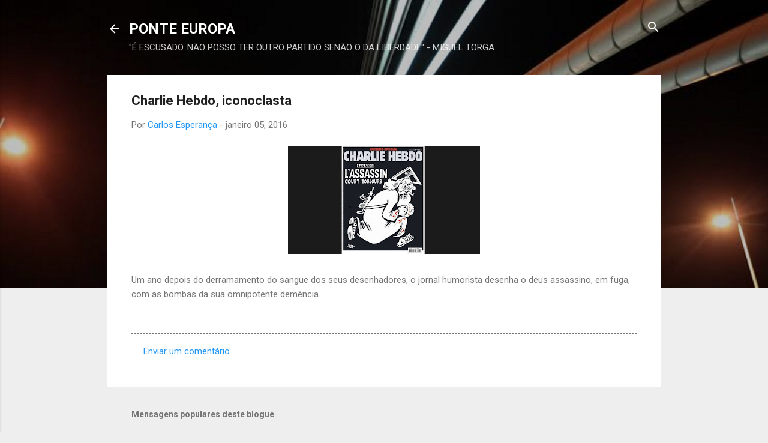

--- FILE ---
content_type: text/html; charset=UTF-8
request_url: https://ponteeuropa.blogspot.com/b/stats?style=BLACK_TRANSPARENT&timeRange=LAST_MONTH&token=APq4FmCIZOgjxb8SY5lsrC_iguN2FKrlNPNUaoOxa8sceGGgnC7M_vKXRaUcUD_HJhAreuZDu536MJ4XXZxZY9_2fDfHh61STQ
body_size: -32
content:
{"total":49642,"sparklineOptions":{"backgroundColor":{"fillOpacity":0.1,"fill":"#000000"},"series":[{"areaOpacity":0.3,"color":"#202020"}]},"sparklineData":[[0,31],[1,42],[2,46],[3,30],[4,56],[5,55],[6,100],[7,58],[8,21],[9,14],[10,16],[11,24],[12,17],[13,18],[14,20],[15,39],[16,67],[17,43],[18,29],[19,27],[20,21],[21,57],[22,31],[23,30],[24,31],[25,59],[26,52],[27,51],[28,35],[29,17]],"nextTickMs":63157}